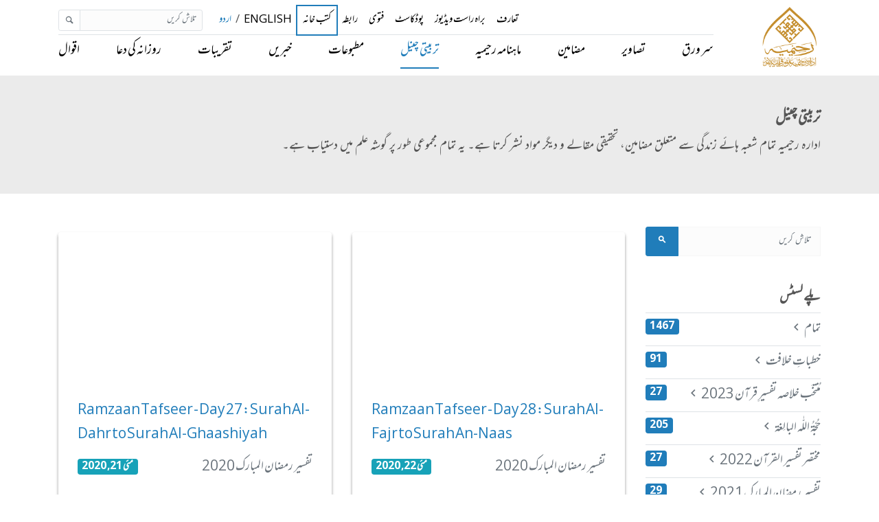

--- FILE ---
content_type: text/html; charset=utf-8
request_url: https://rahimia.org/tarbiyat-channel/?playlist=Ramzan%20Tafseer%202020&q=
body_size: 5577
content:
<!DOCTYPE html><html dir="rtl" lang="ur"><head><meta content="index, follow" name="robots"/><meta content="text/html; charset=utf-8" http-equiv="Content-Type"/><meta content="10 days" name="revisit-after"/><meta charset="utf-8"/><meta content="ie=edge" http-equiv="x-ua-compatible"/><meta content="width=device-width, initial-scale=1, shrink-to-fit=no" name="viewport"/><meta content="#000000" name="theme-color"/><meta content="#000000" name="msapplication-navbutton-color"/><meta content="yes" name="apple-mobile-web-app-capable"/><meta content="black-translucent" name="apple-mobile-web-app-status-bar-style"/><meta content="app-id=1607136682" name="apple-itunes-app"/><meta content="422447878899019" property="fb:app_id"/><meta content="summary_large_image" name="twitter:card"/><meta content="@rahimia" name="twitter:site"/><meta content="@rahimia" name="twitter:creator"/><title>تربیتی چینل ۔ ادارہ رحیمیہ علوم قرآنیہ کا تربیتی چینل ۔ آن لائن تربیتی بیانات | ادارہ رحیمیہ علوم قرآنیہ (ٹرسٹ) لاہور ۔ ادارہ رحیمیہ</title><meta content="article" property="og:type"/><meta content="https://rahimia.org/tarbiyat-channel/" property="og:url"/><meta content="تربیتی چینل ۔ ادارہ رحیمیہ علوم قرآنیہ کا تربیتی چینل ۔  آن لائن تربیتی بیانات  | ادارہ رحیمیہ علوم قرآنیہ (ٹرسٹ) لاہور  ۔ ادارہ رحیمیہ" property="og:title"/><meta content="تربیتی چینل ۔ ادارہ رحیمیہ علوم قرآنیہ کا تربیتی چینل ۔  آن لائن تربیتی بیانات  | ادارہ رحیمیہ علوم قرآنیہ (ٹرسٹ) لاہور  ۔ ادارہ رحیمیہ" name="twitter:title"/><meta content="ادارہ رحیمیہ تمام شعبہ ہائے زندگی سے متعلق مضامین، تحقیقی مقالے و دیگر مواد نشر کرتا ہے۔ یہ تمام مجموعی طور پر  گوشہ علم میں دستیاب ہے۔" name="description"/><meta content="ادارہ رحیمیہ تمام شعبہ ہائے زندگی سے متعلق مضامین، تحقیقی مقالے و دیگر مواد نشر کرتا ہے۔ یہ تمام مجموعی طور پر  گوشہ علم میں دستیاب ہے۔" property="og:description"/><meta content="ادارہ رحیمیہ تمام شعبہ ہائے زندگی سے متعلق مضامین، تحقیقی مقالے و دیگر مواد نشر کرتا ہے۔ یہ تمام مجموعی طور پر  گوشہ علم میں دستیاب ہے۔" name="twitter:description"/><meta content="/static/images/rahimia-logo.b63db9e2d46a.png" property="og:image"/><meta content="/static/images/rahimia-logo-twitter.477dd9a6e503.png" name="twitter:image"/><meta content="تربیتی چینل ۔ ادارہ رحیمیہ علوم قرآنیہ کا تربیتی چینل ۔  آن لائن تربیتی بیانات  | ادارہ رحیمیہ علوم قرآنیہ (ٹرسٹ) لاہور  ۔ ادارہ رحیمیہ" name="twitter:image:alt"/><link href="https://rahimia.org/tarbiyat-channel/" rel="canonical"/><script async="" src="https://www.googletagmanager.com/gtag/js?id=UA-172422450-1"></script><script>
    window.dataLayer = window.dataLayer || [];
    function gtag(){dataLayer.push(arguments);}
    gtag('js', new Date());
    gtag('config', 'UA-172422450-1');
  </script><link href="/static/images/favicon.0213ad4afa40.ico" rel="shortcut icon" type="image/x-icon"/><link href="/static/css/app.rtl.4d90de170f05.css" rel="stylesheet" type="text/css"/><meta name="google" value="notranslate"/></head><body class="rtl-body"><div><header id="header"><nav class="navbar navbar-expand-lg navbar-light fixed-top py-1" id="rahimia-nav"><div class="container"><a class="navbar-brand" href="/"><img alt="ادارہ رحیمیہ علوم قرآنیہ (ٹرسٹ) لاہور  ۔ ادارہ رحیمیہ" class="img-fluid rahimia-logo" src="/static/images/rahimia-logo.b63db9e2d46a.png"/></a><div><span class="mr-2 d-inline d-md-none"><a class="language-select-links text-muted" href="javascript:void(0)" id="en">English</a> <span>/</span> <a class="language-select-links text-primary" href="javascript:void(0)" id="ur">اردو</a></span><button class="navbar-toggler" data-target="#rahimia-navbar" data-toggle="collapse" type="button"><span class="navbar-toggler-icon"></span></button></div><div class="rahimia-navbar navbar-nav-top text-uppercase collapse navbar-collapse flex-column" id="rahimia-navbar"><ul class="navbar-nav ml-auto navbar-nav-small mb-lg-0 flex-wrap flex-row"><li class="nav-item"><a class="nav-link" href="/about-us/">تعارف</a></li><li class="nav-item"><a class="nav-link" href="/live-videos/">براہ راست ویڈیوز</a></li><li class="nav-item"><a class="nav-link" href="/podcasts/">پوڈکاسٹ</a></li><li class="nav-item"><a class="nav-link" href="/fatwa/">فتوی</a></li><li class="nav-item"><a class="nav-link" href="/contact-us/">رابطہ</a></li><li class="nav-item pulse-animation"><a class="nav-link" href="/bookshop/books/">کتب خانہ</a></li><li class="nav-item d-none d-md-inline"><a class="nav-link d-inline-block language-select-links nav-link" href="javascript:void(0)" id="en" title="English">English</a> <span>/</span> <a class="nav-link d-inline-block language-select-links nav-link text-primary" href="javascript:void(0)" id="ur" title="اردو">اردو</a><form action="/i18n/setlang/" class="d-none" id="language-select-form" method="post"><input name="csrfmiddlewaretoken" type="hidden" value="Pq2Ka3oqXGWeERjLWwAYdj3419WvYRY7tkW9XmCmGvxwHYu07bLPToxeV5HhMmTw"/><input name="next" type="hidden" value="/"/><select name="language"><option value="en">English (en)</option><option selected="" value="ur">اردو (ur)</option></select><input type="submit" value="Go"/></form></li><form action="/search/" class="form-inline mb-3 mb-md-0 ml-md-3" id="global-search-form" method="get"><div class="input-group input-group-sm"><input class="form-control border" id="desktop-global-q" name="q" placeholder="تلاش کریں" type="search" value=""/><div class="input-group-append"><button class="btn btn-sm text-secondary border" type="submit"><i class="icon-magnifying-glass2"></i></button></div></div></form></ul><ul class="navbar-nav navbar-nav-bottom border-top ml-auto justify-content-between w-100 flex-wrap flex-row"><li class="nav-item"><a class="nav-link" href="/">سر ورق</a></li><li class="nav-item"><a class="nav-link" href="/gallery/">تصاویر</a></li><li class="nav-item"><a class="nav-link" href="/articles/">مضامین</a></li><li class="nav-item"><a class="nav-link" href="/publications/rahimia-magazines/">ماہنامہ رحیمیہ</a></li><li class="nav-item"><a class="nav-link" href="/tarbiyat-channel/">تربیتی چینل</a></li><li class="nav-item"><a class="nav-link" href="/publications/">مطبوعات</a></li><li class="nav-item"><a class="nav-link" href="/news/">خبریں</a></li><li class="nav-item"><a class="nav-link" href="/events/">تقریبات</a></li><li class="nav-item"><a class="nav-link" href="/daily-dua/">روزانہ کی دعا</a></li><li class="nav-item"><a class="nav-link" href="/quotes/">اقوال</a></li></ul></div></div></nav></header><div id="top"><div class="page-section" style="background:#ebebeb; padding:50px 0 35px;"><div class="container"><div class="row"><div class="col-12"><h1>تربیتی چینل</h1><p>ادارہ رحیمیہ تمام شعبہ ہائے زندگی سے متعلق مضامین، تحقیقی مقالے و دیگر مواد نشر کرتا ہے۔ یہ تمام مجموعی طور پر گوشہ علم میں دستیاب ہے۔</p></div></div></div></div><div class="container opacity-ease-in-animation mt-5" id="videos"><div class="row"><aside class="col-lg-3 col-md-3 col-sm-12 col-xs-12"><div class="input-group mb-3"><input class="form-control" id="q" name="q" placeholder="تلاش کریں" type="search" value=""/><div class="input-group-append"><button class="btn btn-primary btn-sm px-3" id="search_submit"><i class="icon-search font-weight-bold"></i></button></div></div><div class="my-5"><h6>پلے لسٹس</h6><ul class="nav flex-column"><li class="nav-item border-bottom border-top"><a class="nav-link text-muted px-0" href="/tarbiyat-channel/?q=">تمام <i class="icon icon-chevron_right"></i> <span class="badge badge-primary float-right">1467</span></a></li><li class="nav-item border-bottom"><a class="nav-link text-muted px-0" data-highlight-content="Khutabat e Khilafat" href="/tarbiyat-channel/?playlist=Khutabat e Khilafat&amp;q=">خطباتِ خلافت <i class="icon icon-chevron_right"></i> <span class="badge badge-primary float-right">91</span></a></li><li class="nav-item border-bottom"><a class="nav-link text-muted px-0" data-highlight-content="Muntakhab Khulasa Tafseer Quran 2023" href="/tarbiyat-channel/?playlist=Muntakhab Khulasa Tafseer Quran 2023&amp;q=">مُنتخَب خلاصہ تفسیرِ قرآن 2023 <i class="icon icon-chevron_right"></i> <span class="badge badge-primary float-right">27</span></a></li><li class="nav-item border-bottom"><a class="nav-link text-muted px-0" data-highlight-content="Hujjatullah al Baligha" href="/tarbiyat-channel/?playlist=Hujjatullah al Baligha&amp;q=">حُجّةُ اللّٰه البالِغة <i class="icon icon-chevron_right"></i> <span class="badge badge-primary float-right">205</span></a></li><li class="nav-item border-bottom"><a class="nav-link text-muted px-0" data-highlight-content="Mukhtasar Tafseer ul Quran 2022" href="/tarbiyat-channel/?playlist=Mukhtasar Tafseer ul Quran 2022&amp;q=">مختصر تفسیر القرآن 2022 <i class="icon icon-chevron_right"></i> <span class="badge badge-primary float-right">27</span></a></li><li class="nav-item border-bottom"><a class="nav-link text-muted px-0" data-highlight-content="Ramzaan Tafseer 2021" href="/tarbiyat-channel/?playlist=Ramzaan Tafseer 2021&amp;q=">تفسیر رمضان المبارک 2021 <i class="icon icon-chevron_right"></i> <span class="badge badge-primary float-right">29</span></a></li><li class="nav-item border-bottom"><a class="nav-link text-muted px-0" data-highlight-content="Khutbat e Tarbiat | Tazkar ul Anmbia" href="/tarbiyat-channel/?playlist=Khutbat e Tarbiat | Tazkar ul Anmbia&amp;q=">خطبات تربیت بسلسلہ تذکارِ انبیاء <i class="icon icon-chevron_right"></i> <span class="badge badge-primary float-right">25</span></a></li><li class="nav-item border-bottom"><a class="nav-link text-muted px-0" data-highlight-content="Khutbat" href="/tarbiyat-channel/?playlist=Khutbat&amp;q=">خطباتِ <i class="icon icon-chevron_right"></i> <span class="badge badge-primary float-right">445</span></a></li><li class="nav-item border-bottom"><a class="nav-link text-muted px-0" data-highlight-content="Dars-e-Quran" href="/tarbiyat-channel/?playlist=Dars-e-Quran&amp;q=">دروس القرآن الحکیم <i class="icon icon-chevron_right"></i> <span class="badge badge-primary float-right">531</span></a></li><li class="nav-item border-bottom"><a class="nav-link text-muted px-0" data-highlight-content="Khutbat e Tarbiat" href="/tarbiyat-channel/?playlist=Khutbat e Tarbiat&amp;q=">خطبات تربیت <i class="icon icon-chevron_right"></i> <span class="badge badge-primary float-right">30</span></a></li><li class="nav-item border-bottom"><a class="nav-link text-muted px-0" data-highlight-content="Ramzan Tafseer 2020" href="/tarbiyat-channel/?playlist=Ramzan Tafseer 2020&amp;q=">تفسیر رمضان المبارک 2020 <i class="icon icon-chevron_right"></i> <span class="badge badge-primary float-right">28</span></a></li><li class="nav-item border-bottom"><a class="nav-link text-muted px-0" data-highlight-content="Ramzaan Tafseer 2012" href="/tarbiyat-channel/?playlist=Ramzaan Tafseer 2012&amp;q=">تفسیر رمضان المبارک 2012 <i class="icon icon-chevron_right"></i> <span class="badge badge-primary float-right">29</span></a></li></ul></div></aside><div class="page-content col-lg-9 col-md-9 col-sm-12 col-xs-12"><div class="row row-cols-1 row-cols-md-2" id="search-content"><div class="col my-2"><div class="card border-0 media-card-with-hover p-2"><div class="embed-responsive embed-responsive-16by9"><iframe allow="accelerometer; autoplay; clipboard-write; encrypted-media; gyroscope; picture-in-picture; web-share" allowfullscreen="" class="embed-responsive-item" frameborder="0" height="230" loading="lazy" referrerpolicy="strict-origin-when-cross-origin" src="https://www.youtube.com/embed/dqgG47-jRxU?hl=ur" width="100%"></iframe></div><div class="card-body"><div class="card-title content-rtl urdu-content"><a class="text-decoration-none" href="/tarbiyat-channel/28/">Ramzaan Tafseer - Day 28 : Surah Al-Fajr to Surah An-Naas</a></div><div class="card-text text-muted d-flex justify-content-between"><div class="content-ltr urdu-content">تفسیر رمضان المبارک 2020</div><div><small class="badge badge-info">مئی 22, 2020</small></div></div></div></div></div><div class="col my-2"><div class="card border-0 media-card-with-hover p-2"><div class="embed-responsive embed-responsive-16by9"><iframe allow="accelerometer; autoplay; clipboard-write; encrypted-media; gyroscope; picture-in-picture; web-share" allowfullscreen="" class="embed-responsive-item" frameborder="0" height="230" loading="lazy" referrerpolicy="strict-origin-when-cross-origin" src="https://www.youtube.com/embed/jng7udDgCIg?hl=ur" width="100%"></iframe></div><div class="card-body"><div class="card-title content-rtl urdu-content"><a class="text-decoration-none" href="/tarbiyat-channel/27/">Ramzaan Tafseer - Day 27 : Surah Al-Dahr to Surah Al-Ghaashiyah</a></div><div class="card-text text-muted d-flex justify-content-between"><div class="content-ltr urdu-content">تفسیر رمضان المبارک 2020</div><div><small class="badge badge-info">مئی 21, 2020</small></div></div></div></div></div><div class="col my-2"><div class="card border-0 media-card-with-hover p-2"><div class="embed-responsive embed-responsive-16by9"><iframe allow="accelerometer; autoplay; clipboard-write; encrypted-media; gyroscope; picture-in-picture; web-share" allowfullscreen="" class="embed-responsive-item" frameborder="0" height="230" loading="lazy" referrerpolicy="strict-origin-when-cross-origin" src="https://www.youtube.com/embed/Dzn5q8t16As?hl=ur" width="100%"></iframe></div><div class="card-body"><div class="card-title content-rtl urdu-content"><a class="text-decoration-none" href="/tarbiyat-channel/26/">Ramzaan Tafseer - Day 26 : Surah At-Talaq to Surah Al-Qayamah</a></div><div class="card-text text-muted d-flex justify-content-between"><div class="content-ltr urdu-content">تفسیر رمضان المبارک 2020</div><div><small class="badge badge-info">مئی 20, 2020</small></div></div></div></div></div><div class="col my-2"><div class="card border-0 media-card-with-hover p-2"><div class="embed-responsive embed-responsive-16by9"><iframe allow="accelerometer; autoplay; clipboard-write; encrypted-media; gyroscope; picture-in-picture; web-share" allowfullscreen="" class="embed-responsive-item" frameborder="0" height="230" loading="lazy" referrerpolicy="strict-origin-when-cross-origin" src="https://www.youtube.com/embed/2ieye8WV37E?hl=ur" width="100%"></iframe></div><div class="card-body"><div class="card-title content-rtl urdu-content"><a class="text-decoration-none" href="/tarbiyat-channel/25/">Ramzaan Tafseer - Day 25 : Surah Al-Hadid to Surah At-Taghabun</a></div><div class="card-text text-muted d-flex justify-content-between"><div class="content-ltr urdu-content">تفسیر رمضان المبارک 2020</div><div><small class="badge badge-info">مئی 19, 2020</small></div></div></div></div></div><div class="col my-2"><div class="card border-0 media-card-with-hover p-2"><div class="embed-responsive embed-responsive-16by9"><iframe allow="accelerometer; autoplay; clipboard-write; encrypted-media; gyroscope; picture-in-picture; web-share" allowfullscreen="" class="embed-responsive-item" frameborder="0" height="230" loading="lazy" referrerpolicy="strict-origin-when-cross-origin" src="https://www.youtube.com/embed/5sof-GZQ7ks?hl=ur" width="100%"></iframe></div><div class="card-body"><div class="card-title content-rtl urdu-content"><a class="text-decoration-none" href="/tarbiyat-channel/24/">Ramzaan Tafseer - Day 24 : Surah Al-Hujrat to Surah Al-Waaqia</a></div><div class="card-text text-muted d-flex justify-content-between"><div class="content-ltr urdu-content">تفسیر رمضان المبارک 2020</div><div><small class="badge badge-info">مئی 18, 2020</small></div></div></div></div></div><div class="col my-2"><div class="card border-0 media-card-with-hover p-2"><div class="embed-responsive embed-responsive-16by9"><iframe allow="accelerometer; autoplay; clipboard-write; encrypted-media; gyroscope; picture-in-picture; web-share" allowfullscreen="" class="embed-responsive-item" frameborder="0" height="230" loading="lazy" referrerpolicy="strict-origin-when-cross-origin" src="https://www.youtube.com/embed/qwI5cv87HD4?hl=ur" width="100%"></iframe></div><div class="card-body"><div class="card-title content-rtl urdu-content"><a class="text-decoration-none" href="/tarbiyat-channel/23/">Ramzaan Tafseer - Day 23 : Surah Al-Ahqaf, Surah Muhammad, Surah Al-Fath</a></div><div class="card-text text-muted d-flex justify-content-between"><div class="content-ltr urdu-content">تفسیر رمضان المبارک 2020</div><div><small class="badge badge-info">مئی 17, 2020</small></div></div></div></div></div><div class="col my-2"><div class="card border-0 media-card-with-hover p-2"><div class="embed-responsive embed-responsive-16by9"><iframe allow="accelerometer; autoplay; clipboard-write; encrypted-media; gyroscope; picture-in-picture; web-share" allowfullscreen="" class="embed-responsive-item" frameborder="0" height="230" loading="lazy" referrerpolicy="strict-origin-when-cross-origin" src="https://www.youtube.com/embed/y7JjLNYRj5I?hl=ur" width="100%"></iframe></div><div class="card-body"><div class="card-title content-rtl urdu-content"><a class="text-decoration-none" href="/tarbiyat-channel/22/">Ramzaan Tafseer - Day 22 : Surah Shura, Az-Zukhruf, Ad-Dukhan, Al-Jasiyah</a></div><div class="card-text text-muted d-flex justify-content-between"><div class="content-ltr urdu-content">تفسیر رمضان المبارک 2020</div><div><small class="badge badge-info">مئی 16, 2020</small></div></div></div></div></div><div class="col my-2"><div class="card border-0 media-card-with-hover p-2"><div class="embed-responsive embed-responsive-16by9"><iframe allow="accelerometer; autoplay; clipboard-write; encrypted-media; gyroscope; picture-in-picture; web-share" allowfullscreen="" class="embed-responsive-item" frameborder="0" height="230" loading="lazy" referrerpolicy="strict-origin-when-cross-origin" src="https://www.youtube.com/embed/qlxITuWWIVQ?hl=ur" width="100%"></iframe></div><div class="card-body"><div class="card-title content-rtl urdu-content"><a class="text-decoration-none" href="/tarbiyat-channel/21/">Ramzaan Tafseer - Day 21 : Surah Az-Zumar, Surah Al-Momin, Surah Ha-Mim</a></div><div class="card-text text-muted d-flex justify-content-between"><div class="content-ltr urdu-content">تفسیر رمضان المبارک 2020</div><div><small class="badge badge-info">مئی 15, 2020</small></div></div></div></div></div><div class="col my-2"><div class="card border-0 media-card-with-hover p-2"><div class="embed-responsive embed-responsive-16by9"><iframe allow="accelerometer; autoplay; clipboard-write; encrypted-media; gyroscope; picture-in-picture; web-share" allowfullscreen="" class="embed-responsive-item" frameborder="0" height="230" loading="lazy" referrerpolicy="strict-origin-when-cross-origin" src="https://www.youtube.com/embed/lp90wRTTG6U?hl=ur" width="100%"></iframe></div><div class="card-body"><div class="card-title content-rtl urdu-content"><a class="text-decoration-none" href="/tarbiyat-channel/20/">Ramzaan Tafseer - Day 20 : Surah Yaseen, Surah Saaffaat, Surah Saad</a></div><div class="card-text text-muted d-flex justify-content-between"><div class="content-ltr urdu-content">تفسیر رمضان المبارک 2020</div><div><small class="badge badge-info">مئی 14, 2020</small></div></div></div></div></div><div class="col my-2"><div class="card border-0 media-card-with-hover p-2"><div class="embed-responsive embed-responsive-16by9"><iframe allow="accelerometer; autoplay; clipboard-write; encrypted-media; gyroscope; picture-in-picture; web-share" allowfullscreen="" class="embed-responsive-item" frameborder="0" height="230" loading="lazy" referrerpolicy="strict-origin-when-cross-origin" src="https://www.youtube.com/embed/bEsfk3Xak9g?hl=ur" width="100%"></iframe></div><div class="card-body"><div class="card-title content-rtl urdu-content"><a class="text-decoration-none" href="/tarbiyat-channel/19/">Ramzaan Tafseer - Day 19 : Surah Al-Ahzab, Surah Saba, Surah Fatir</a></div><div class="card-text text-muted d-flex justify-content-between"><div class="content-ltr urdu-content">تفسیر رمضان المبارک 2020</div><div><small class="badge badge-info">مئی 13, 2020</small></div></div></div></div></div><div class="col-12 mt-2"><nav aria-label="Page navigation"><ul class="pagination"><li class="page-item disabled"><a aria-disabled="true" class="page-link" data-placement="top" data-toggle="tooltip" href="javascript:void(0)" tabindex="-1" title="پہلا"><i class="icon-angle-double-left"></i> <span class="d-md-inline d-none">پہلا</span></a></li><li class="page-item disabled"><a aria-disabled="true" class="page-link" data-placement="top" data-toggle="tooltip" href="javascript:void(0)" tabindex="-1" title="پچھلا"><i class="icon-angle-left"></i> <span class="d-md-inline d-none">پچھلا</span></a></li><li class="page-item disabled"><a class="page-link h-100" href="javascript:void(0)">1/3</a></li><li class="page-item"><a class="page-link" data-placement="top" data-toggle="tooltip" href="?playlist=Ramzan+Tafseer+2020&amp;q=&amp;page=2" title="اگلا"><span class="d-md-inline d-none">اگلا</span> <i class="icon-angle-right"></i></a></li><li class="page-item"><a class="page-link" data-placement="top" data-toggle="tooltip" href="?playlist=Ramzan+Tafseer+2020&amp;q=&amp;page=3" title="آخری"><span class="d-md-inline d-none">آخری</span> <i class="icon-angle-double-right"></i></a></li></ul></nav></div></div></div></div></div></div><div aria-modal="true" id="full-img-viewer" role="dialog"><span class="close-img-viewer close">×</span><img class="img-viewer-modal-content" id="full-img-viewer-img"/></div><footer class="brand-footer"><div class="sitemap-contact"><div class="container text-white-50"><div class="row"><div class="col-lg-3 col-md-3 col-sm-6 col-xs-12 mb-4"><h6 class="text-white">برائے رابطہ</h6><dl class="row"><dd class="col-lg-10 col-sm-9">رحیمیہ ہاوس,</dd><dd class="col-lg-10 col-sm-9" dir="ltr">33-A کوئنز روڈ ,</dd><dd class="col-lg-10 col-sm-9">لاہور، پاکستان</dd><dd class="col-lg-10 col-sm-9" dir="ltr">+92 42 3630 7714</dd><dd class="col-lg-10 col-sm-9"><a class="text-white-50" dir="ltr" href="mailto:info@rahimia.org">info@rahimia.org</a></dd></dl></div><div class="col-lg-3 col-md-3 col-sm-6 col-xs-12 mb-4"><h6 class="text-white">کارآمد لنکس</h6><ul class="links-nav"><li class="mb-2"><a class="text-white-50" href="/">سر ورق</a></li><li class="mb-2"><a class="text-white-50" href="/publications/">مطبوعات</a></li><li class="mb-2"><a class="text-white-50" href="/privacy-policy/">پرائیویسی پالیسی</a></li><li class="mb-2"><a class="text-white-50" href="/authors/">مصنفین</a></li><li class="mb-2"><a class="text-white-50" href="/contact-us/">برائے رابطہ</a></li></ul></div><div class="col-lg-5 col-md-5 col-sm-6 col-xs-12 mb-4"><div><h6 class="text-white">سوشل میڈیا</h6><p>تازہ ترین معلومات کے حصول کے لئے اپنے پسندیدہ سوشل میڈیا پر آئیں!</p><a class="icon-button facebook" href="https://facebook.com/rahimiainstitute" rel="noopener" target="_blank"><i class="icon-facebook"></i><span></span></a> <a class="icon-button twitter" href="https://twitter.com/rahimia" rel="noopener" target="_blank"><i class="icon-twitter"></i><span></span></a> <a class="icon-button instagram" href="https://instagram.com/rahimiainstitute" rel="noopener" target="_blank"><i class="icon-instagram"></i><span></span></a> <a class="icon-button tiktok" href="https://tiktok.com/@rahimiainstitute" rel="noopener" target="_blank"><i class="icon-tiktok"></i><span></span></a> <a class="icon-button youtube" href="https://youtube.com/rahimiainstituteofquranicsciences" rel="noopener" target="_blank"><i class="icon-youtube"></i><span></span></a> <a class="icon-button vimeo" href="https://vimeo.com/rahimia" rel="noopener" target="_blank"><i class="icon-vimeo"></i><span></span></a> <a class="icon-button rumble" href="https://rumble.com/user/rahimia" rel="noopener" target="_blank"><i class="icon-rumble"></i><span></span></a> <a class="icon-button odysee" href="https://odysee.com/@RahimiaInstituteofQuranicSciences" rel="noopener" target="_blank"><i class="icon-odysee"></i><span></span></a></div><div class="app-links"><h6 class="text-white">ڈاؤن لوڈ موبائل ایپلیکیشن</h6><a class="playstore" href="https://play.google.com/store/apps/details?id=org.rahimia.app&amp;pli=1" rel="noopener" target="_blank"><img src="/static/images/googlePlayStore.5a39d53d445d.png"/></a> <a class="appstore" href="https://apps.apple.com/pk/app/rahimia-official/id1607136682" rel="noopener" target="_blank"><img src="/static/images/appStore.cba561b10b69.png"/></a></div></div></div></div></div><div class="copy-rights"><div class="container text-white-50 py-3"><div class="row"><div class="col-12 text-sm text-center">© 2012-2026 ادارہ رحیمیہ علوم قرآنیہ (ٹرسٹ) لاہور</div></div></div></div></footer><div class="container d-block d-md-none mobile-app-banner not-shown"><div class="row my-3"><div class="col"><div class="d-flex justify-content-between align-items-center mb-1"><img class="app-logo pr-2" src="/static/images/app_launcher.273c3cd35b3a.png"/><a class="open-in-app-link btn btn-primary btn-block" href="" target="_blank">ایپ میں کھولیں</a> <i class="icon-close2 close-button pl-2 py-3" id="mobile-banner-close-icon"></i></div></div></div></div><script crossorigin="anonymous" integrity="sha384-DfXdz2htPH0lsSSs5nCTpuj/zy4C+OGpamoFVy38MVBnE+IbbVYUew+OrCXaRkfj" src="https://code.jquery.com/jquery-3.5.1.slim.min.js"></script><script crossorigin="anonymous" integrity="sha384-Q6E9RHvbIyZFJoft+2mJbHaEWldlvI9IOYy5n3zV9zzTtmI3UksdQRVvoxMfooAo" src="https://cdn.jsdelivr.net/npm/popper.js@1.16.0/dist/umd/popper.min.js"></script><script crossorigin="anonymous" integrity="sha384-OgVRvuATP1z7JjHLkuOU7Xw704+h835Lr+6QL9UvYjZE3Ipu6Tp75j7Bh/kR0JKI" src="https://stackpath.bootstrapcdn.com/bootstrap/4.5.0/js/bootstrap.min.js"></script><script src="/static/js/app.ae33505dd9f1.js"></script></div></body></html>